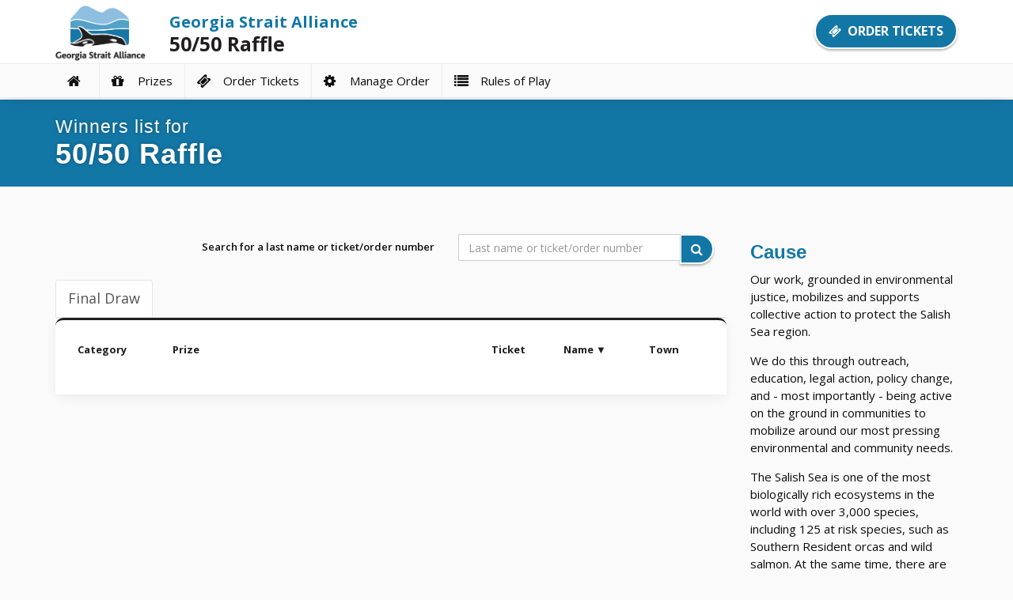

--- FILE ---
content_type: text/html; charset=UTF-8
request_url: https://gsa.rafflenexus.com/winners?sort=last_name&sort_dir=desc
body_size: 23583
content:
<!DOCTYPE html>
<html lang="en">
<head>
    <base href="https://gsa.rafflenexus.com/">
    <meta charset="utf-8">
    <meta name="viewport" content="width=device-width, initial-scale=1.0">
    <meta http-equiv="X-UA-Compatible" content="IE=edge">
    
    <title>Order tickets for the Georgia Strait Alliance 50/50 Raffle | Raffle Nexus</title>

        <meta type="keywords" content="winners, winners list, 50/50 Raffle, lottery, raffle, prizes">
    <meta type="description" content="Winners list of the 50/50 Raffle.">

    <!-- Vendor styles -->
<link rel="stylesheet" href="https://gsa.rafflenexus.com/vendor/fontawesome/css/font-awesome.v1566462571.css" />
<link rel="stylesheet" href="https://gsa.rafflenexus.com/vendor/metisMenu/dist/metisMenu.v1494333040.css" />
<link rel="stylesheet" href="https://gsa.rafflenexus.com/vendor/animate.css/animate.v1494333040.css" />
<link rel="stylesheet" href="https://gsa.rafflenexus.com/vendor/bootstrap/dist/css/bootstrap.v1494333040.css" />
<link rel="stylesheet" href="https://gsa.rafflenexus.com/vendor/toastr/build/toastr.min.v1494333040.css" />
<link rel="stylesheet" href="https://gsa.rafflenexus.com/vendor/sweetalert/lib/sweet-alert.v1494333040.css" />
<link rel="stylesheet" href="https://gsa.rafflenexus.com/vendor/select2-3.5.2/select2.v1494333040.css" />
<link rel="stylesheet" href="https://gsa.rafflenexus.com/vendor/select2-bootstrap/select2-bootstrap.v1494333040.css" />


<!-- App styles -->
<link rel="stylesheet" href="https://gsa.rafflenexus.com/fonts/pe-icon-7-stroke/css/pe-icon-7-stroke.v1494333039.css" />
<link rel="stylesheet" href="https://gsa.rafflenexus.com/fonts/pe-icon-7-stroke/css/helper.v1494333039.css" />
<link rel="stylesheet" href="https://gsa.rafflenexus.com/styles/static_custom.v1718646814.css">
<link rel="stylesheet" href="https://gsa.rafflenexus.com/styles/style.v1699890122.css">

    <link rel="stylesheet" href="https://gsa.rafflenexus.com/themes/raffle/style.v1718198561.css" />

<link rel="apple-touch-icon" sizes="180x180" href="/apple-touch-icon.png">
<link rel="icon" type="image/png" sizes="32x32" href="/favicon-32x32.png">
<link rel="icon" type="image/png" sizes="16x16" href="/favicon-16x16.png">
<link rel="manifest" href="/manifest.json">
<meta name="msapplication-TileColor" content="#da532c">
<meta name="msapplication-TileImage" content="/mstile-144x144.png">
<meta name="theme-color" content="#ffffff">

<meta property="og:type" content="website">
<meta property="og:url" content="https://gsa.rafflenexus.com">

            <meta property="og:description" content="Your support helps us mobilize collective action around the Salish Sea&rsquo;s most pressing environmental and community needs.">
        
            <meta property="og:title" content="Enter today for your chance to win the jackpot!">
        
            <meta property="og:image" content="https://gsa.rafflenexus.com/themes/lottery/gsa012026/sharing-image10.jpg">
        <meta property="twitter:card" content="summary_large_image">
    

<script src="https://gsa.rafflenexus.com/vendor/jquery/dist/jquery.min.v1494333040.js"></script>

            <link rel="stylesheet" href="https://gsa.rafflenexus.com/themes/lottery/gsa012026/style.v1768588270.css" />
    
    <style type="text/css">
        .striped-row {
            background-color: #f9f9f9;
        }
        .winners-table .head-row td {
            padding-top: 30px; 
            font-size: 1.6rem; 
            font-weight: bold;
        }
    </style>


<!-- HTML5 shim and Respond.js for IE8 support of HTML5 elements and media queries -->
<!-- WARNING: Respond.js doesn't work if you view the page via file:// -->
<!--[if lt IE 9]>
        <script src="https://oss.maxcdn.com/html5shiv/3.7.2/html5shiv.min.js"></script>
        <script src="https://oss.maxcdn.com/respond/1.4.2/respond.min.js"></script>
<![endif]-->

<script type="text/javascript"> 
    var lotteryNexus = { 
        rootUrl : 'https://gsa.rafflenexus.com',
        purpose : 'raffle', 
        now: '2026-01-30 13:52:32',
        timeOffset: (new Date('2026-01-30 13:52:32'.replace(/-/g,'/'))).getTime() - (new Date()).getTime(),
        serverTimeOffset: -480,
        currency: 'CAD'
    }; 
</script>


        
            <!-- Google Tag Manager -->
        <script>(function(w,d,s,l,i){w[l]=w[l]||[];w[l].push({'gtm.start':
        new Date().getTime(),event:'gtm.js'});var f=d.getElementsByTagName(s)[0],
        j=d.createElement(s),dl=l!='dataLayer'?'&l='+l:'';j.async=true;j.src=
        'https://www.googletagmanager.com/gtm.js?id='+i+dl;f.parentNode.insertBefore(j,f);
        })(window,document,'script','dataLayer','GTM-N7F6395');</script>
        <!-- End Google Tag Manager -->
        
</head>
<body class="page-winners  header-fixed ">
            <!-- Google Tag Manager (noscript) -->
        <noscript><iframe src="https://www.googletagmanager.com/ns.html?id=GTM-N7F6395"
        height="0" width="0" style="display:none;visibility:hidden"></iframe></noscript>
        <!-- End Google Tag Manager (noscript) -->
            
        
                
            <div class="header">
    <div class="container">
        <div class="lottery-header-logo-helper">
            <a href="https://gsa.rafflenexus.com"><img src="https://gsa.rafflenexus.com/themes/lottery/gsa012026/logo-2.png" alt="50/50 Raffle" class="lottery-header-logo"></a>
        </div>

        <div class="lottery-header-right">
            
                                    <div class="countdown-wrapper">
                                                    <div class="countdown-info">Ticket sales closing in</div>
                            <div class="countdown"><span class="countdown-to" data-end-date="2026-02-27T12:00:00-08:00"></span></div>
                                            </div>

                                            <a href="https://gsa.rafflenexus.com/order" class="lottery-header-order-button btn btn-success btn-lg"><i class="fa fa-ticket"></i> &nbsp;ORDER<br class="hidden"> TICKETS</a>
                    
                            
        </div>
        
        <h1 class="lottery-header-title"><strong>Georgia Strait Alliance</strong><br>50/50 Raffle</h1>

    </div>
    
    <a href="#mobile-menu" id="menu-toggle"><span></span></a>

    <div id="mobile-menu">
        <ul>
                                        <li ><a href="https://gsa.rafflenexus.com/prize-list"><i class="fa fa-gift"></i> &nbsp; Prizes</a></li>
                                        <li ><a href="https://gsa.rafflenexus.com/order" class="lottery-menu-order-button"><i class="fa fa-ticket"></i> &nbsp; Order Tickets</a></li>
                        <li ><a href="https://gsa.rafflenexus.com/status"><i class="fa fa-cog"></i> &nbsp; Manage Order</a></li>
            <li ><a href="https://gsa.rafflenexus.com/rules-of-play"><i class="fa fa-list"></i> &nbsp; Rules of Play</a></li>
                    </ul>
        <div class="text-center text-uppercase"><strong>Share</strong></div>

        <div class="splash-share">
        <a href="https://gsa.rafflenexus.com/share/facebook" class="share-link share-link-facebook btn" data-toggle="tooltip" data-placement="bottom" title="Share on Facebook">
            <i class="fa fa-facebook"></i>
        </a>
        <a href="https://gsa.rafflenexus.com/share/twitter" class="share-link share-link-twitter btn" data-toggle="tooltip" data-placement="bottom" title="Share on X (Twitter)">
            <svg xmlns="http://www.w3.org/2000/svg" height="1.10em" viewBox="0 0 512 512"><!--! Font Awesome Free 6.4.2 by @fontawesome  - https://fontawesome.com License - https://fontawesome.com/license (Commercial License) Copyright 2023 Fonticons, Inc. --><style>svg{fill:#ffffff}</style><path d="M389.2 48h70.6L305.6 224.2 487 464H345L233.7 318.6 106.5 464H35.8L200.7 275.5 26.8 48H172.4L272.9 180.9 389.2 48zM364.4 421.8h39.1L151.1 88h-42L364.4 421.8z"/></svg>
        </a>
        <a href="https://gsa.rafflenexus.com/share/link" class="share-link share-link-link btn btn-default" data-toggle="tooltip" data-placement="bottom" title="Share anywhere">
            <i class="fa fa-link"></i><span class="share-link-anywhere-caption"> &nbsp; Share</span>
        </a>
    </div>

    <div class="text-center">Shared <span class="shares-value-pull">51</span> times</div>

                
    </div>
    <div class="menu-wrapper">
        <div class="container">
            <ul class="menu">
                <li class="pull-left"><a href="https://gsa.rafflenexus.com"><i class="fa fa-home"></i></a></li>
                                                    <li class="pull-left  "><a href="https://gsa.rafflenexus.com/prize-list"><i class="fa fa-gift"></i> &nbsp; Prizes</a></li>
                                                    <li class="pull-left  "><a href="https://gsa.rafflenexus.com/order"><i class="fa fa-ticket"></i> &nbsp; Order Tickets</a></li>
                                <li class="pull-left  "><a href="https://gsa.rafflenexus.com/status"><i class="fa fa-cog"></i> &nbsp; Manage Order</a></li>
                <li class="pull-left  "><a href="https://gsa.rafflenexus.com/rules-of-play"><i class="fa fa-list"></i> &nbsp; Rules of Play</a></li>
                            </ul>
        </div>
    </div>
</div>


    <div class="page-title-bar">
        <div class="container">
            <h1><small>Winners list for</small><br>50/50 Raffle</h1>
        </div>
    </div>


  
            <div class="container container-raffle">
                <div class="row">
                    <div class="col-md-9 m-b-xl checkout-content">
                                                
    

            <form action="https://gsa.rafflenexus.com/winners/search" method="GET" class="form-horizontal m-b-md">

<label class="col-sm-7 control-label font-bold" for="keyword">
    Search for a last name or ticket/order number
</label>

<div class="col-sm-5">
    <div class="input-group">
        <input name="keyword" id="keyword" class="form-control" required="required" autocomplete="off" 
               type="text" placeholder="Last name or ticket/order number" value="">
        <div class="input-group-btn">
            <button class="btn btn-primary"><i class="fa fa-search"></i></button>
        </div>
    </div>
</div>

<div class="clearfix"></div>

</form>

<ul class="nav nav-tabs">
                        <li class=" active ">
                <a class="btn-lg" href="https://gsa.rafflenexus.com/winners">Final draw</a>
            </li>
            
    </ul>



<div class="tab-content">

    <div class="hpanel hblue form-horizontal">
        
        <div class="panel-body">
            
                                    
                
                
                <div id="winners-table-wrapper">
                    <div class="pull-right">
        
    </div>
    <div class="clearfix"></div>

    <table class="table table-striped winners-table">
        <thead>
            <tr>
                                                    <th  >
                        <a href="https://gsa.rafflenexus.com/winners?sort=prize_group">
                            Category
                                                    </a>
                    </th>
                                    <th  style="width: 50%"  >
                        <a href="https://gsa.rafflenexus.com/winners?sort=prize_rank">
                            Prize
                                                    </a>
                    </th>
                                    <th  >
                        <a href="https://gsa.rafflenexus.com/winners?sort=ticket_number">
                            Ticket
                                                    </a>
                    </th>
                                    <th  >
                        <a href="https://gsa.rafflenexus.com/winners?sort=last_name&amp;sort_dir=asc">
                            Name
                                                                                                &#9660;
                                                                                    </a>
                    </th>
                                    <th  >
                        <a href="https://gsa.rafflenexus.com/winners?sort=city">
                            Town
                                                    </a>
                    </th>
                            </tr>
        </thead>
        <tbody>
                    </tbody>
    </table>

    <div class="clearfix"></div>
    
    <div class="pull-right">
        
    </div>
                </div>
                    </div>
    </div>

</div>
    
            
                    </div>
                    <div class="col-md-3 checkout-sidebar">

                        
                        <div class="m-b-lg">
    <h3>Cause</h3> 
    <p>Our work, grounded in environmental justice, mobilizes and supports collective action to protect the Salish Sea region. </p>
<p>We do this through outreach, education, legal action, policy change, and - most importantly - being active on the ground in communities to mobilize around our most pressing environmental and community needs.</p>
<p>The Salish Sea is one of the most biologically rich ecosystems in the world with over 3,000 species, including 125 at risk species, such as Southern Resident orcas and wild salmon. At the same time, there are 2.7 million people living in South Coast BC who are affected by the health of the ocean, including residents, industries, Coast Salish First Nations, tourists, and boaters. </p>
<p>These diverse communities of people, wildlife and habitats are impacted in different ways by the many environmental threats facing the Salish Sea. Urbanization, industrial mega projects, open-pen fishing, and the broader climate crisis are all putting pressure on ecosystems and communities in the Salish Sea region. </p>

    
</div>

                                                    <div class="m-b-lg">
    <h3>Important dates</h3>

            
        
        
                                    <p><b>Deadline: Friday, February 27, 2026 at 12:00 p.m.</b><br>
                Draw date: Friday, February 27, 2026 at 1:30 p.m.</p>
                        
        
    
   
</div>
                        
                                                    <div class="m-b-lg">
    <h3>Ticket packs</h3>                        
                                        <p>
                <b>
                                            50/50 tickets are:
                                    </b><br>

                                                            2-Ticket Pack for $3,                                         <br>
                                                            6-Ticket Pack for $10,                                         <br>
                                                            15-Ticket Pack for $20.                                        <br>
                            </p>
            </div>
                        
                                                    <div class="m-b-lg">
        <h3>Frequently Asked Questions</h3>
        <ol class="faq">
                            <li><strong>How many tickets are available for sale?</strong><br>
                                                                                                    There are 3,350 tickets available for sale.<br>
                                                            </li>
                        <li><strong>How much do tickets cost?</strong><br>
                                                                                                                2-Ticket Pack for $3,
                                                    6-Ticket Pack for $10,
                                                    15-Ticket Pack for $20,
                                                <br>
                                                </li>
            <li><strong>Can I request a specific ticket number?</strong><br>
                No. Ticket numbers are computer-generated in ascending order starting at a pre-determined number.
            </li>
            <li><strong>When are the deadlines for ticket sales?</strong><br>
                                                    Final Sales Deadline: Friday, February 27, 2026 at 12:00 p.m.
                            </li>
            <li><strong>What are the odds of winning?</strong><br>
                                                                                                                Chances are 1 in 3,350 (total tickets for sale) to win a prize. Actual odds depend on number of tickets sold.<br>
                                                                        </li>
        </ol>
    </div>
                        
                                                    <div class="m-b-lg">
<h2>Contact us</h2>
<p class="m-t-none">
<i class="fa fa-envelope-o"></i>   <a href="mailto:gsa@georgiastrait.org">gsa@georgiastrait.org</a>
</p>
<p class="m-t-none">
<i class="fa fa-globe"></i>   <a href="https://georgiastrait.org/">georgiastrait.org</a>
</p>
<p class="m-t-none">
<i class="fa fa-phone"></i>   <a href="tel:+1 250-753-3459"> +1 250-753-3459</a>
</p>
<!--Social Media Links-->
<ul>
<li><a href="https://www.facebook.com/GeorgiaStraitBC" target="_blank"><i class="fa fa-facebook-square"></i></a></li>
<li><a href="https://www.instagram.com/GeorgiaStraitBC/" target="_blank"><i class="fa fa-instagram"></i></a></li>
<li><a href="https://www.youtube.com/channel/UCBRZdxkUWXWyN4IzbNYbErQ" target="_blank"><i class="fa fa-youtube-square"></i></a></li>
<li><a href="https://twitter.com/GeorgiaStraitBC" target="_blank"><i class="fa fa-twitter-square"></i></a></li>
<li><a href="https://www.linkedin.com/company/298527/admin/" target="_blank"><i class="fa fa-linkedin-square"></i></a></li>
</ul>
</div>
                        
                                            </div>
                </div>

            </div>

            <div class="container">
    
        <div id="nexus-raffle-logo-wrapper" class="nexus-logo-dark">
            <div>
                <p>Powered by</p>
                <a href="https://rafflenexus.com/" target="_blank"></a>
                <div class="clearfix"></div>
                <ul>
                    <li><a target="_blank" href="https://rafflenexus.com/privacy-policy">Privacy Policy</a></li>
                    <li><a target="_blank" href="https://rafflenexus.com/terms-of-use">Terms of Use</a></li>
                    <li><a target="_blank" href="https://rafflenexus.com/run-your-raffle?utm_source=footer&utm_medium=link&utm_campaign=gsa.rafflenexus.com">Run a Raffle</a></li>
                </ul>
            </div>
        </div>    
    
    <div class="col-full" id="gamingbar"><div id="gamingbarwraphome"><div id="gamingbar-left">Actual odds depend on # of tickets sold.</div>
                        <div id="gamingbar-right">BC Gaming Event Licence #170067</div><div class="clearfix"></div></div><div id="gamingbarbottomwrap">
                     <div id="gamingbar-centertag">Know your limit, play within it</div><div class="clearfix"></div>
                     <div id="gamingbar-help">Problem Gambling Help Line 1-888-795-6111<br><a target="_blank" href="http://www.bcresponsiblegambling.ca">www.bcresponsiblegambling.ca</a></div>
                     <div id="gamingbar-tag"><span id="gamingbar-19plus">19+ to play</span></div><div class="clearfix"></div></div></div>
</div>            
                
        


    <!-- Vendor scripts -->
<script src="https://gsa.rafflenexus.com/vendor/jquery-ui/jquery-ui.min.v1494333040.js"></script>
<script src="https://gsa.rafflenexus.com/vendor/jquery-cookie/jquery.cookie.v1494333040.js"></script>
<script src="https://gsa.rafflenexus.com/vendor/bootstrap/dist/js/bootstrap.min.v1494333040.js"></script>
<script src="https://gsa.rafflenexus.com/vendor/metisMenu/dist/metisMenu.min.v1494333040.js"></script>
<script src="https://gsa.rafflenexus.com/vendor/iCheck/icheck.min.v1615455816.js"></script>
<script src="https://gsa.rafflenexus.com/vendor/peity/jquery.peity.min.v1494333040.js"></script>
<script src="https://gsa.rafflenexus.com/vendor/jquery-validation/jquery.validate.v1494333040.js"></script>
<script src="https://gsa.rafflenexus.com/vendor/toastr/build/toastr.min.v1494333040.js"></script>
<script src="https://gsa.rafflenexus.com/vendor/timezone-picker/jquery.timezone-picker.v1494333040.js"></script>
<script src="https://gsa.rafflenexus.com/vendor/sweetalert/lib/sweet-alert.min.v1494333040.js"></script>
<script src="https://gsa.rafflenexus.com/vendor/select2-3.5.2/select2.min.v1494333040.js"></script>
<script src="https://gsa.rafflenexus.com/vendor/jquery-timeago/jquery.timeago.v1494333040.js"></script>
<script src="https://gsa.rafflenexus.com/vendor/skitter/jquery.skitter.min.v1677579564.js"></script>
<script src="https://gsa.rafflenexus.com/vendor/libphonenumber/libphonenumber-min.v1744278498.js"></script>


<script src="https://cdn.ravenjs.com/3.1.1/raven.min.js"></script>

<!-- App scripts -->
<script src="https://gsa.rafflenexus.com/scripts/homer.v1537872247.js"></script>
<script src="https://gsa.rafflenexus.com/js/app.v1736553211.js"></script>
    <script src="https://gsa.rafflenexus.com/js/app.public.v1742419195.js"></script>

    <script src="https://gsa.rafflenexus.com/lang/en/checkout.v1615455816.js"></script>

     <script src="https://gsa.rafflenexus.com/themes/raffle/script.v1719395786.js"></script>


    <script src="https://gsa.rafflenexus.com/lang/en/winners.v1615455646.js"></script>
    <script src="https://gsa.rafflenexus.com/js/winners.v1537872247.js"></script>
    
            <script src="https://gsa.rafflenexus.com/themes/lottery/gsa012026/script.v1769546200.js"></script>    
    
    
<script type="text/javascript">
        
    
    lotteryNexus.pageState.timezone = 'America/Vancouver';
    
            lotteryNexus.errorReporter.sentryDSN = 'https://e12bd0810fee4aa49e08fcc56830d774@sentry.io/258664';
        
        
            lotteryNexus.socialSharing.url = 'https://gsa.rafflenexus.com/s/';
        
                            
            
        lotteryNexus.paymentProviders.creditCardProvider = 'bambora';
        
        lotteryNexus.themes.current.id = '2495';
        lotteryNexus.themes.current.resourcesId = 'gsa012026';
        lotteryNexus.themes.current.loaderImage = null;
                
        
        
        
    
            
        lotteryNexus.dateFormat.format = 'MM/DD/YYYY';
        
          
            lotteryNexus.locations.push({
                countryCode: 'CA',
                countryCode3: 'CAN',
                countryName: 'Canada',
                phoneCode: '+1',
                languages: 'en-CA,fr-CA,iu'.split(","),
                currency_code: 'CAD'
                                    ,
                    regionCode: 'BC',
                    regionName: 'British Columbia'
                            });
                
        lotteryNexus.pageElements.init();
        </script>
    
        
</body>
</html>

--- FILE ---
content_type: text/css
request_url: https://gsa.rafflenexus.com/themes/lottery/gsa012026/style.v1768588270.css
body_size: 16335
content:
/* GLOBAL */ 

:root {
  --primary-color: #1377a6;
  --light-primary-color: #1377a6;
  --secondary-color: #211e1f;
  --accent-color: #211e1f;
  --light-accent-color: #FAFAFA;
  --dark-neutral-color: #0D0D0D;
  --light-neutral-color: #FAFAFA;
  --highlight-light-color: #FFFFD9;
  --highlight-color: #F2E600;
  --headline-font: 'Alegreya', Arial, sans-serif;
  --body-font: "open sans", sans-serif;
}
/**********************************
	GENERAL
**********************************/
body {
  margin-top: 145px;
  background: #fafafa;
  transition: all 0.1s;
  color: var(--dark-neutral-color);
  font-family: var(--body-font);
}
h1, h2, h3, h4 {
  font-family: var(--headline-font); 
  letter-spacing: 0px;
}
h2 {
  margin-top: 0;
}
h4 {
  font-weight: 800;
  font-size: 1.4rem;
  color: var(--secondary-color);
  text-transform: uppercase;
  letter-spacing: 2px;
  line-height: 1.3;
}
p, li {
  font-size: 1.5rem;
  line-height: 1.5;
}
li:last-of-type {
 margin-bottom: 0;
}
.hpanel {
  border: none;
  box-shadow: 0px 5px 14px 0px rgba(0, 0, 0, 0.05);
  margin-bottom: 25px;
  border-radius: 5px;
}
.hpanel > .panel-heading {
  color: var(--primary-color);
  background: #fff;
  padding-left: 20px;
  font-weight: 600;
}
.hpanel.hblue .panel-body {
  border: none;
  border-top: 3px solid var(--secondary-color);
}
.hpanel.hbgblue .panel-body {
  background: var(--accent-color);
}
.hpanel.hblue .panel-body {
  border-radius: 10px 10px 0 0;
}
.btn {
  border-radius: 30px;
  transition: .3s ease all;
}
.btn-success, .btn-primary {
  transition: .3 all !important;
  background: var(--secondary-color);
  background: linear-gradient(0deg, var(--primary-color) 0%, var(--light-primary-color) 100%);
  border-color: #fff!important;
  color: #FFFFFF;
  border: 2px solid white;
  box-shadow: 0px 2px 3px rgba(0,0,0,.3);
}
.btn-success:hover, .btn-primary:hover {
  background-color: var(--light-primary-color);
  background: linear-gradient(0deg, var(--primary-color) 50%, var(--light-primary-color) 100%);
  border-color: var(--light-primary-color);
  border: 2px solid white;
}
.btn-success:active, .btn-primary:active {
  background-color: var(--light-primary-color);
  background: linear-gradient(180deg, var(--primary-color) 0%, var(--light-primary-color) 100%);
  border-color: var(--light-primary-color);
  border: 2px solid white;
}
h1 small, h2 small, h3 small, h4 small, h5 small, h6 small, .h1 small, .h2 small, .h3 small, .h4 small, .h5 small, .h6 small, h1 .small, h2 .small, h3 .small, h4 .small, h5 .small, h6 .small, .h1 .small, .h2 .small, .h3 .small, .h4 .small, .h5 .small, .h6 .small {
  color: var(--accent-color);
}
h1, .h1, h2, .h2, h3, .h3 {
  font-weight: bold;
}
.label-success {
  background: var(--accent-color);
}
a {
  color: var(--accent-color);
}
a:hover {
  color: var(--dark-neutral-color);
}
.splash-inner-slider .slider-navigation li {
  border: 2px solid white;
  box-shadow: 0px 0px 2px rgba(0, 0, 0, .3);
}
@media(min-width:280px) {
  .splash-inner-margin .splash-inner-slider .slider-navigation {
    top: auto;
    bottom: 0;
  }
  .splash-inner-slider .slider-navigation li {
    padding: 3px;
  }
}
.splash-inner-slider .slider-navigation li:first-of-type {
  margin-left: 10px;
}
.splash-inner-slider .slider-navigation li.active, .splash-inner-slider .slider-navigation li:hover {
  background-color: var(--accent-color);
}
.splash-inner-slider .slider-navigation {
  bottom: 1.3%;
}
.content-container {
  margin-bottom: 30px;
  display: flex;
  flex-direction: column;
  justify-content: center;
  align-items: center;
  background: white;
  padding: 40px;
  box-shadow: 0 0 5px rgba(0,0,0,.05);
  border-radius: 10px;
}
.content-container img {
  max-width: 100%;
}
.content-container h2 {
  margin-bottom: 20px;
}
.content-container img.prize-sponsor-logo {
  max-width: 250px;
}
img.sponsor-logo {
  max-width: 250px;
  padding: 20px;
}
/**********************************
	HEADER
**********************************/
.header {
  background: white;
  /*background: url('header-bg.png') center center repeat-x;*/
  background-size: cover;
  /*background: #fff;*/
}
.lottery-header-title {
  line-height: 1.2;
  padding-top: 20px;
  color: var(--accent-color);
  font-weight: normal;
}
.lottery-header-title strong {
  line-height: 1;
  padding-top: 20px;
  color: var(--primary-color);
}
.header-fixed .lottery-header-title {
  height: 50px;
  padding: 3px 0px;
  font-size: 1.7rem;
  margin-top: 25px;
  color: var(--accent-color);
}
.header-fixed .lottery-header-title strong {
  height: 65px;
  padding: 3px 0px;
  font-size: 2rem;
}
strong {
  font-weight: 900;
}
@media(min-width: 280px) {
  .lottery-header-logo {
    max-width: 100px;
  }
  .header-fixed .lottery-header-logo {
    max-width: 100px;
  }
  lottery-header-title strong {
    font-size: 1.5rem !important;
  }
  .lottery-header-title {
    font-size: 1.3rem !important;
    height: auto;
    padding-bottom: 15px !important;
    margin-top: 0;
    height: 66px;
    font-family: var(--body-font);
    font-weight: 900;
  }
  .header-fixed .lottery-header-title strong {
    font-size: 1.5rem !important;
  }
  .header-fixed .lottery-header-title {
    font-size: 1.3rem !important;
    height: auto;
    padding-bottom: 15px !important;
    margin-top: 0;
    height: 66px;
  }
}
@media(min-width: 393px) {
  .lottery-header-logo {
    max-width: 150px;
  }
  .lottery-header-title strong {
    font-size: 1.5rem !important;
  }
  .lottery-header-title {
    font-size: 1.8rem !important;
    padding: 0;
    margin: 0;
  }
  .header-fixed .lottery-header-title strong {
    font-size: 1.5rem !important;
    margin-bottom: 0px;
  }
  .header-fixed .lottery-header-title {
    font-size: 1.8rem !important;
  }
}
@media(min-width: 439px) {
  .lottery-header-title strong {
    font-size: 1.8rem !important;
  }
  .lottery-header-title {
    font-size: 1.8rem !important;
  }
  .header-fixed .lottery-header-title strong {
    font-size: 1.8rem !important;
    margin-bottom: 0px;
  }
  .header-fixed .lottery-header-title {
    font-size: 1.8rem !important;
  }
}
@media(min-width: 769px) {
  .header-fixed .lottery-header-logo {
    max-width: 125px;
  }
  .lottery-header-title strong {
    font-size: 2.3rem !important;
  }
  .lottery-header-title {
    font-size: 2.8rem !important;
    padding-bottom: 0px;
    margin-bottom: 0px;
	height: auto;
  }
  .header-fixed .lottery-header-title strong {
    font-size: 1.8rem !important;
    margin-bottom: 0px;
  }
  .header-fixed .lottery-header-title {
    font-size: 2.3rem !important;
    padding-top: 0;
  }
}
@media(min-width: 1201px) {
  .lottery-header-logo {
    max-width: 250px;
  }
  .header-fixed .lottery-header-logo {
    max-width: 150px;
  }
  .lottery-header-title {
    font-size: 3.5rem !important;
	margin-top: 10px;
    height: auto;
  }
  .lottery-header-title strong {
    font-size: 2.5rem !important;
  }
  .header-fixed .lottery-header-title {
    font-size: 2.5rem !important;
    padding-top: 0px !important;
    margin-top: 10px;
  }
  .header-fixed .lottery-header-title strong {
    font-size: 2rem !important;
  }
}
@media (max-width: 980px) {
  .header-fixed .lottery-header-title {
    display: none;
  }
  .header-fixed .lottery-header-title strong {
    display: none;
  }
}
/* Countdown */
.countdown-wrapper .countdown {
  font-weight: 600;
  font-size: 14px;
  color: var(--accent-color) !important;
}
/**********************************
	NAVBAR
**********************************/
.menu-wrapper {
  background: var(--light-neutral-color);
}
.menu li a {
  /*    padding: 20px 20px;*/
  color: var(--dark-neutral-color);
  /*font-weight: 900;*/
  transition: all 0.1s;
}
.menu li a:hover {
  color: var(--accent-color);
}
.menu li.active a {
  border-bottom: 3px solid var(--accent-color);
}
#mobile-menu > ul > li > a {
  color: var(--dark-neutral-color);
  transition: all 0.1s;
}
#mobile-menu > ul > li > a:hover {
  color: var(--accent-color);
}
#menu-toggle span, #menu-toggle span:after, #menu-toggle span:before {
  background-color: var(--dark-neutral-color);
}
.countdown-wrapper .countdown {
  color: var(--dark-neutral-color);
}
/**********************************
	HERO
**********************************/
/* Container */
.splash-screen {
  min-height: auto;
}
/* Background */
.splash-screen:before {
  background: linear-gradient(180deg, var(--primary-color) 20%, var(--light-primary-color) 100%);
  background: url('bg5.jpg') center center fixed no-repeat;
  background-size: cover;
  /*background-color: var(--primary-color);*/
}
/* Headline */
.splash-cause {
  color: var(--light-neutral-color);
  text-shadow: 0px 2px 2px rgba(0, 0, 0, 1);
  background: rgba(0,0,0,.7);
  padding: 25px;
  font-weight: 400;
  margin: 40px 0 70px 0;
  border-radius: 10px;
}
.heading-org {
  font-size: 2rem;
  font-family: var(--body-font);
  font-weight: 700;
}
@media(min-width: 280px) {
  .splash-cause h2 {
    font-size: 2rem;
    color: var(--light-neutral-color);
  }
  .heading-org {font-size: 1rem;}
  .heading-text {
    font-size: 2rem;
    color: var(--light-neutral-color);
  }
  .splash-cause .heading-description p {
    font-size: 1.3rem;
    padding: 0px;
  }
}
@media(min-width: 769px) {
  .splash-cause h2 {
    font-size: 3rem;
  }
  .heading-org {font-size: 1.5rem;}
  .heading-text {font-size: 3rem;}
  .splash-cause .heading-description p {
    font-size: 2rem;
    padding: 15px;
  }
}
@media(min-width: 993px) {
  .splash-cause h2 {
    font-size: 3.5rem;
  }
  .heading-org {font-size: 2.5rem;}
  .heading-text {font-size: 4rem;}
  .splash-cause .heading-description p {
    font-size: 2.3rem;
    padding: 15px;
  }
}
/* Container */
.splash-inner {
  border: 15px solid white;
  margin-bottom: 0px;
  border-radius: 10px;
  box-shadow: 0 0 20px rgba(0,0,0,.3); 
}
.splash-inner hr {
  display: none;
}
/* Details Wrapper */
.splash-inner-details-wrapper {
  margin-left: 0px;
}
.splash-inner-details-jackpot .jackpot-info {
  margin-top: 0;
}
@media(min-width: 769px) {
  /* Details Wrapper */
  .splash-inner-details-wrapper {
    margin-left: 20px;
  }
}
/* Details */
@media(min-width:280px) {
  .splash-inner-slider .splash-inner-slide {
    /*height: auto;*/
  }
}
@media(min-width: 769px) {
  .splash-inner-slider .splash-inner-slide, .splash-inner-details {
    /*width: 50%;*/
  }
}
@media(min-width: 993px) {
  .splash-inner-slider .splash-inner-slide {
    width: 60%;
  }
  .splash-inner-details {
    width: 40%;
  }
}
.splash-inner-slider .splash-inner-caption {
  background: rgba(0, 0, 0, 0.4);
}
@media(min-width: 769px) {
  .splash-inner-slider .splash-inner-caption {
    background: white;
  }
}
@media(min-width: 993px) {
  .splash-inner-slider .splash-inner-caption {
    background: rgba(0, 0, 0, 0.4);
  }
  .splash-inner-margin .splash-inner-slider .slider-navigation {
    top: auto;
    bottom: 0px;
    left: 4px;
  }
}
.splash-inner-slider .slider-navigation {
  left: 0;
}
.splash-inner-slider .splash-inner-caption small {
  font-weight: normal;
}
.splash-inner-slider .splash-inner-caption h4 {
  color: white;
}
.splash-inner-slide-cause {
  background-image: url(/lottery/worca2020/bg.jpg);
}
.logic-or, .logic-and {
  background: var(--secondary-color);
}
.prize-listing-list .prize-image-wrapper {
  min-height: 170px;
}
.prize-list-description {
  margin-bottom: 20px;
  font-size: 2rem;
}
/* Ticket Info */
.jackpot-value {color: var(--accent-color);}
/*.splash-inner-details-prices {
	text-align: center;
	color: var(--dark-neutral-color);
	font-size: 1.8rem;
	margin-top: 15px;
	background: var(--light-neutral-color);
	padding: 20px;
	border: 1px dotted var(--accent-color);
}*/
.splash-inner-details-prices {
  text-align: center;
  color: var(--dark-neutral-color);
  font-size: 1.8rem;
  margin-top: 0px;
  background: #fff;
  box-shadow: 0 3px 5px rgba(0, 0, 0, .15);
  padding: 5px;
  border-top: 3px solid var(--secondary-color);
  border-radius: 5px !important;
}
.share-link {
  font-size: 11px !important;
}
.splash-inner-details-social-sharing strong {display: none;}
@media(min-width: 280px) {
  .btn .fa-ticket {
    display: none;
  }
  .btn {
    font-size: 16px;
  }
  .splash-inner-details-prices {
    font-size: 14px;
  }
  .splash-inner-details-prices strong {
    font-size: 12px !important;
    margin-bottom: 0px;
    display: inline-block;
  }
}
@media(min-width: 769px) {
  .btn .fa-ticket {
    display: inline-block;
  }
}
@media(min-width: 769px) {
  .splash-inner-details-prices {
    font-size: 1.5rem;
    padding: 10px 0;
  }
  .m-t-md {
    text-align: center;
  }
  .splash-inner-details-side-description {
    text-align: left;
    margin-bottom: 20px;
  }
  .splash-inner-details-side-description, .splash-inner-details-dates {
    font-size: 12px;
  }
  .splash-inner-details-dates {
    padding: 5px 0 5px 10px;
    border-left: 3px solid var(--highlight-color);
    background: var(--highlight-light-color);
    text-align: left;
    box-shadow: 0px 1px 2px rgba(0,0,0,.1);
  }
  .splash-inner-details-prices strong {
    font-size: 1.5rem;
  }
  .splash-inner-details-social-sharing {
    background: var(--light-neutral-color);
    padding: 5px;
  }
  .splash-inner-details-social-sharing {
    background: var(--light-neutral-color);
    padding: 5px;
    position: fixed;
    right: 0;
    top: 35%;
    max-width: 55px;
    z-index: 999;
    box-shadow: 0 0 5px rgba(0,0,0,.3);
    border-radius: 10px 0 0 10px;
  }
  .splash-inner-margin {
    margin-bottom: 0;
  }
}
/**********************************
	INNER PAGE
**********************************/
.page-title-bar {
  background-image: none !important;
  /*background-size: cover;*/
  background: var(--primary-color) !important;
  min-height: 110px;
  padding-bottom: 10px;
}
@media(min-width:280px) {
  .page-title-bar {
    margin-top: 150px !important;
  }
}
@media(min-width:337px) {
  .page-title-bar {
    margin-top: 146px !important;
  }
}
@media(min-width:769px) {
  .page-title-bar {
    margin-top: 147px !important;
  }
}
@media(min-width:993px) {
  .page-title-bar {
    margin-top: 192px !important;
  }
}
@media(min-width:1201px) {
  .page-title-bar {
    margin-top: 126px !important;
  }
}
.page-title-bar h1, .page-title-bar h1 small {
  text-shadow: 0 0 5px rgba(0, 0, 0, .3);
  letter-spacing: 1px;
}
/**********************************
	Container Raffle
**********************************/
.container-raffle h1 {
  margin-bottom: 20px;
}
.container-raffle h1,
.container-raffle h2,
.container-raffle h3 {
  color: var(--primary-color);
}
/**********************************
	SIDEBAR
**********************************/
.checkout-sidebar .m-b-lg {
  border-bottom: 1px solid #eee;
  padding-bottom: 15px;
}
.checkout-sidebar p {
  margin-bottom: 15px;
}
.checkout-sidebar ul {
  margin-top: 25px;
  list-style: none;
  padding: 0;
}
.checkout-sidebar .sidebar-ul {
  list-style: disc;
}
.checkout-sidebar .sidebar-ul li {
  list-style: disc;
}
.checkout-sidebar .sidebar-ol,
.checkout-sidebar .sidebar-ul {
  margin-bottom: 15px;
  padding-left: 15px;
}
.checkout-sidebar li {
  padding: 0;
  display: inline-block;
  margin-right: 8px;
}
.checkout-sidebar li:last-of-type {
  margin-right: 0px;
}
.checkout-sidebar .fa {
  font-size: 24px;
}
.checkout-sidebar .sidebar-ul {
  list-style: disc;
  padding-left: 0;
  margin: 0px 0 0 30px;
}
.checkout-sidebar .sidebar-ul li{
  display: list-item;
  padding-left: 0;
  margin-bottom: 15px;
}
.checkout-sidebar .sidebar-ol li {
  display: list-item;
  padding-left: 0;
  margin-bottom: 15px;
}
/**********************************
	SPONSORS
**********************************/
.sponsors-container {
  display: flex;
  flex-direction: column;
  justify-content: center;
  align-items: center;
}
.sponsor-logos-container {
  display: flex;
  flex-direction: row;
  justify-content: center;
  flex-wrap: wrap;
}
.sponsor-logos-container img {
  max-width: 250px;
  padding: 25px;
}

.checkout-content .col-sm-8 .m-b-none {
  font-size: 100%;
}

.prize-highlight {
  display: block;
  padding: 8px;
  background: var(--primary-color);
  margin-bottom: 24px;
  color: white;
  width: auto;
  text-align: center;
  text-transform: uppercase;
  font-size: 2rem;
  font-weight: bold;
  letter-spacing: 2px;
}

.splash-inner-slider .splash-inner-caption h4 {
    font-weight: 900;
    font-size: 16px;
}

--- FILE ---
content_type: application/javascript
request_url: https://gsa.rafflenexus.com/themes/lottery/gsa012026/script.v1769546200.js
body_size: 1072
content:

//Highlight grand prize
//$(".prize-P1 .col-sm-8:nth-child(2)").prepend("<div class='prize-highlight'>Grand Prize</span>");

//Change prize order
$(".prize-P1").prependTo(".prize-listing-list");

//Additional content

$(".prize-listing-list").append('<div class="hpanel hblue"><div class="panel-body">' +
'<p>Georgia Strait Alliance acknowledges that we live and work on the traditional, ancestral, and unceded territories of the Coast Salish peoples.</p>' + 
'<hr>' + 
'<p>Would you like to add to your support with a <a href="https://georgiastrait.org/donate-2/" target="_blank"><b><u>tax-deductible donation</u></b></a> today? As a registered Canadian charity, Georgia Strait Alliance relies on the generosity of individuals like you to protect marine habitats and endangered species in the Salish Sea all year long. Your gift of any size will make a difference to the health of the marine environment and coastal communities. Thank you!</p>' + 
'</div></div>');

//Move FAQ below prize list
$(".checkout-sidebar .m-b-lg:nth-child(4)").appendTo(".prize-listing-list");

--- FILE ---
content_type: application/javascript
request_url: https://gsa.rafflenexus.com/lang/en/winners.v1615455646.js
body_size: 4801
content:

lotteryNexus.translations.commons = {
    and : 'and',
    or : 'or',
    of : 'of',
    cancel : 'cancel',
    other : 'other'
};

lotteryNexus.translations.expireEndsPlaceholder = 'MM / YY';

lotteryNexus.translations.betterPrice = 'Save $:betterSave by ordering :betterPacksName instead of :packsName. ' +
                        '<a href="#" class="better-option-link" data-ticket-type=":type" data-ticket-qtys=":betterPacks">Apply this</a> to your order.';

lotteryNexus.translations.betterQuantity = 'For $:orderedAmount you can get :betterOrderedQuantity tickets instead of :orderedQuantity ' +
                        ' by ordering :betterPacksName instead of :packs. ' +
                        '<a href="#" class="better-option-link" data-ticket-type=":type" data-ticket-qtys=":betterPacks">Apply this</a> to your order.';

lotteryNexus.translations.betterQuantityPhone = 'For the same price of $:orderedAmount you can get :betterOrderedQuantity tickets instead of :orderedQuantity. ' +
                        'Would you like to change tickets quantity to :betterOrderedQuantity?';

lotteryNexus.translations.invalidQuantityPhone = 'We\'re sorry, you can\'t order :orderedQuantity tickets. ' +
                        'Closest possible value is :optionA or :optionB. ' +
                        'Would you like to order :optionA or :optionB or choose a different quantity of tickets?';

lotteryNexus.translations.orderPhoneError = 'Order wasn\'t placed successfully. We need to correct some data to proceed.';

lotteryNexus.translations.noTicketPacks = {
    title: 'No ticket packs selected!',
    text: 'Please, choose at least one ticket pack!'
};

lotteryNexus.translations.ticketPackNames = {
    single: 'Single ticket',
    multi: 'ticket packs'
};

lotteryNexus.translations.singleTicketPackNames = {
    'value === 1' : 'a single ticket',
    'value >= 2' : '{0}x single tickets'
};

lotteryNexus.translations.multiTicketPackNames = {
    'value === 1' : 'a :qty-ticket pack',
    'value >= 2' : '{0}x:qty-ticket packs'
};

lotteryNexus.translations.noRequiredTicketPacks = {
    title: 'No :required ticket packs selected!',
    text: ':optional tickets must be ordered in conjunction with :required tickets.'
};

lotteryNexus.translations.seconds = {
    'value === 0' : '{0} seconds',
    'value === 1' : '{0} second',
    'value >= 2' : '{0} seconds'
};

lotteryNexus.translations.tickets = {
    'value === 0' : '{0} tickets',
    'value === 1' : '{0} ticket',
    'value >= 2' : '{0} tickets'
};
lotteryNexus.translations.ticketsAndPrice = {
    'values[0] === 0' : 'No tickets selected.',
    'values[0] === 1' : '{0} ticket for ${1}',
    'values[0] >= 2' : '{0} tickets for ${1}'
};

lotteryNexus.translations.orderSubmission = {
    title: 'Please wait...',
    text: 'Order is being sent'
};

lotteryNexus.translations.autofillPopup = {
    'title': 'Autofill detected!',
    'text': 'We\'ve detected that autofill may have been used on the order form. Please review your order before continuing.',
    'total': 'Grand total',
    'reviewButton': 'Review order',
    'proceedButton': 'Place order'
};

lotteryNexus.translations.checkoutIdle = {
    'title' : {
        'value === 0' : 'Redirecting...',
        'value === 1' : 'Redirecting in {0} second',
        'value >= 2' : 'Redirecting in {0} seconds'
    },
    'text' : 'Do you need more time to complete your order? Click below to extend your checkout time.',
    'button' : 'Extend checkout time'
};

lotteryNexus.translations.checkoutIdleReload = {
    'title' : {
        'value === 0' : 'Reloading...',
        'value === 1' : 'Reloading in {0} second',
        'value >= 2' : 'Reloading in {0} seconds'
    },
    'text' : 'Do you need more time to complete your order? Click below to extend your checkout time.',
    'button' : 'Extend checkout time'
};

lotteryNexus.translations.addressFromat = {
    'incomplete': "Address incomplete",
    'incompleteUseLookup': "Address incomplete, please use the Address Lookup tool above"
};

lotteryNexus.translations.addressAutocomplete = {
    'noResults': "Sorry, there were no results.",
    'error': "There was an error with the address lookup tool. Please click here and manually enter your address.",
    'listEnterAddress': "Please, enter your address...",
    'listSearching': "Searching, please wait...",
    'listNoResults': "No results found...",
    'listNoResultsFiltered': "Addresses outside the province are not accepted."
};

lotteryNexus.translations.cvvInfo = {
    'alt': 'CVV/CVC info',
    'title': 'Credit Card Security Code'
};

lotteryNexus.translations.shareLink = {
    'wait' : 'Please wait...',
    'title': 'Share link',
    'text': 'Copy this link and share with others.',
    'button': 'Copy link',
    'success': 'Link copied!'
};